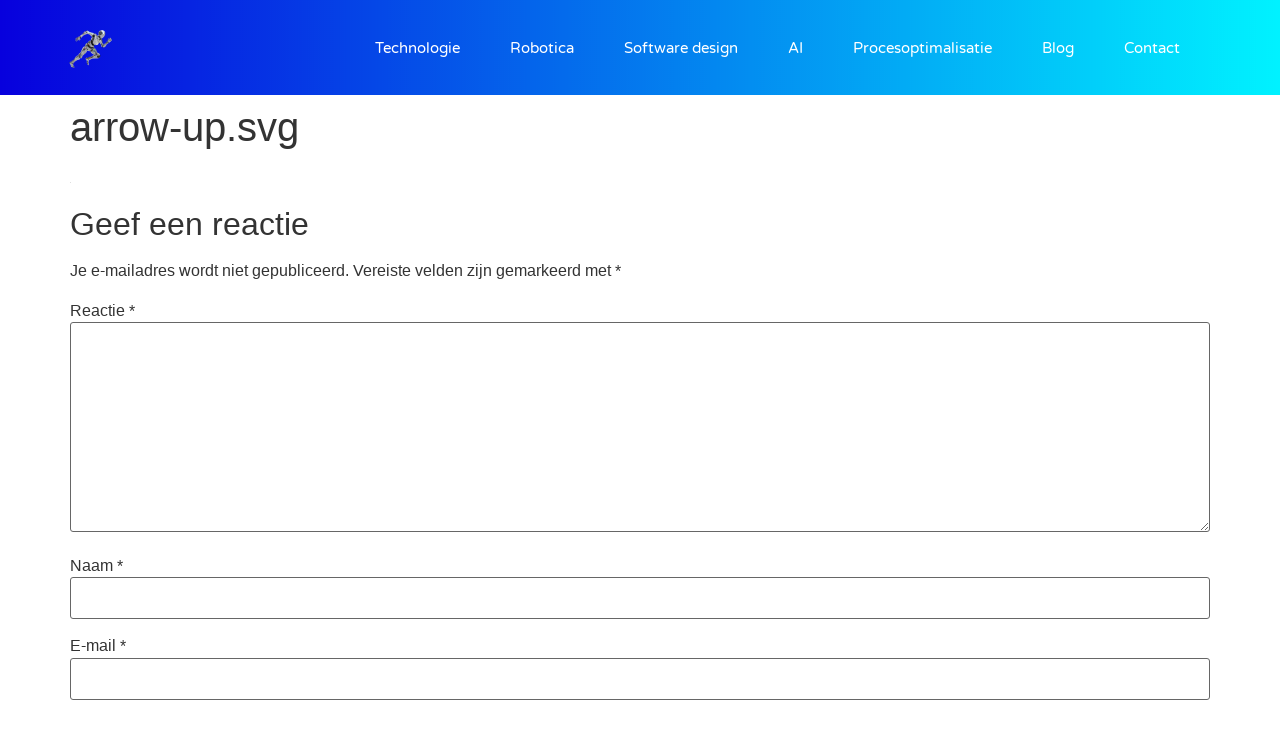

--- FILE ---
content_type: text/html; charset=UTF-8
request_url: https://www.dynaweb3.nl/arrow-up-svg/
body_size: 12254
content:
<!doctype html>
<html lang="nl-NL">
<head>
	<meta charset="UTF-8">
	<meta name="viewport" content="width=device-width, initial-scale=1">
	<link rel="profile" href="https://gmpg.org/xfn/11">
	<title>arrow-up.svg &#8211; Dyna Web 3</title>
<meta name='robots' content='max-image-preview:large' />
<link rel='dns-prefetch' href='//stats.wp.com' />
<link rel="alternate" type="application/rss+xml" title="Dyna Web 3 &raquo; feed" href="https://www.dynaweb3.nl/feed/" />
<link rel="alternate" type="application/rss+xml" title="Dyna Web 3 &raquo; reacties feed" href="https://www.dynaweb3.nl/comments/feed/" />
<link rel="alternate" type="application/rss+xml" title="Dyna Web 3 &raquo; arrow-up.svg reacties feed" href="https://www.dynaweb3.nl/feed/?attachment_id=222" />
<link rel="alternate" title="oEmbed (JSON)" type="application/json+oembed" href="https://www.dynaweb3.nl/wp-json/oembed/1.0/embed?url=https%3A%2F%2Fwww.dynaweb3.nl%2Farrow-up-svg%2F" />
<link rel="alternate" title="oEmbed (XML)" type="text/xml+oembed" href="https://www.dynaweb3.nl/wp-json/oembed/1.0/embed?url=https%3A%2F%2Fwww.dynaweb3.nl%2Farrow-up-svg%2F&#038;format=xml" />
<!-- www.dynaweb3.nl is managing ads with Advanced Ads 2.0.16 – https://wpadvancedads.com/ --><script id="dynaw-ready">
			window.advanced_ads_ready=function(e,a){a=a||"complete";var d=function(e){return"interactive"===a?"loading"!==e:"complete"===e};d(document.readyState)?e():document.addEventListener("readystatechange",(function(a){d(a.target.readyState)&&e()}),{once:"interactive"===a})},window.advanced_ads_ready_queue=window.advanced_ads_ready_queue||[];		</script>
		<style id='wp-img-auto-sizes-contain-inline-css'>
img:is([sizes=auto i],[sizes^="auto," i]){contain-intrinsic-size:3000px 1500px}
/*# sourceURL=wp-img-auto-sizes-contain-inline-css */
</style>

<style id='wp-emoji-styles-inline-css'>

	img.wp-smiley, img.emoji {
		display: inline !important;
		border: none !important;
		box-shadow: none !important;
		height: 1em !important;
		width: 1em !important;
		margin: 0 0.07em !important;
		vertical-align: -0.1em !important;
		background: none !important;
		padding: 0 !important;
	}
/*# sourceURL=wp-emoji-styles-inline-css */
</style>
<link rel='stylesheet' id='wp-block-library-css' href='https://www.dynaweb3.nl/wp-includes/css/dist/block-library/style.min.css?ver=6.9' media='all' />
<link rel='stylesheet' id='mediaelement-css' href='https://www.dynaweb3.nl/wp-includes/js/mediaelement/mediaelementplayer-legacy.min.css?ver=4.2.17' media='all' />
<link rel='stylesheet' id='wp-mediaelement-css' href='https://www.dynaweb3.nl/wp-includes/js/mediaelement/wp-mediaelement.min.css?ver=6.9' media='all' />
<style id='jetpack-sharing-buttons-style-inline-css'>
.jetpack-sharing-buttons__services-list{display:flex;flex-direction:row;flex-wrap:wrap;gap:0;list-style-type:none;margin:5px;padding:0}.jetpack-sharing-buttons__services-list.has-small-icon-size{font-size:12px}.jetpack-sharing-buttons__services-list.has-normal-icon-size{font-size:16px}.jetpack-sharing-buttons__services-list.has-large-icon-size{font-size:24px}.jetpack-sharing-buttons__services-list.has-huge-icon-size{font-size:36px}@media print{.jetpack-sharing-buttons__services-list{display:none!important}}.editor-styles-wrapper .wp-block-jetpack-sharing-buttons{gap:0;padding-inline-start:0}ul.jetpack-sharing-buttons__services-list.has-background{padding:1.25em 2.375em}
/*# sourceURL=https://www.dynaweb3.nl/wp-content/plugins/jetpack/_inc/blocks/sharing-buttons/view.css */
</style>
<style id='global-styles-inline-css'>
:root{--wp--preset--aspect-ratio--square: 1;--wp--preset--aspect-ratio--4-3: 4/3;--wp--preset--aspect-ratio--3-4: 3/4;--wp--preset--aspect-ratio--3-2: 3/2;--wp--preset--aspect-ratio--2-3: 2/3;--wp--preset--aspect-ratio--16-9: 16/9;--wp--preset--aspect-ratio--9-16: 9/16;--wp--preset--color--black: #000000;--wp--preset--color--cyan-bluish-gray: #abb8c3;--wp--preset--color--white: #ffffff;--wp--preset--color--pale-pink: #f78da7;--wp--preset--color--vivid-red: #cf2e2e;--wp--preset--color--luminous-vivid-orange: #ff6900;--wp--preset--color--luminous-vivid-amber: #fcb900;--wp--preset--color--light-green-cyan: #7bdcb5;--wp--preset--color--vivid-green-cyan: #00d084;--wp--preset--color--pale-cyan-blue: #8ed1fc;--wp--preset--color--vivid-cyan-blue: #0693e3;--wp--preset--color--vivid-purple: #9b51e0;--wp--preset--gradient--vivid-cyan-blue-to-vivid-purple: linear-gradient(135deg,rgb(6,147,227) 0%,rgb(155,81,224) 100%);--wp--preset--gradient--light-green-cyan-to-vivid-green-cyan: linear-gradient(135deg,rgb(122,220,180) 0%,rgb(0,208,130) 100%);--wp--preset--gradient--luminous-vivid-amber-to-luminous-vivid-orange: linear-gradient(135deg,rgb(252,185,0) 0%,rgb(255,105,0) 100%);--wp--preset--gradient--luminous-vivid-orange-to-vivid-red: linear-gradient(135deg,rgb(255,105,0) 0%,rgb(207,46,46) 100%);--wp--preset--gradient--very-light-gray-to-cyan-bluish-gray: linear-gradient(135deg,rgb(238,238,238) 0%,rgb(169,184,195) 100%);--wp--preset--gradient--cool-to-warm-spectrum: linear-gradient(135deg,rgb(74,234,220) 0%,rgb(151,120,209) 20%,rgb(207,42,186) 40%,rgb(238,44,130) 60%,rgb(251,105,98) 80%,rgb(254,248,76) 100%);--wp--preset--gradient--blush-light-purple: linear-gradient(135deg,rgb(255,206,236) 0%,rgb(152,150,240) 100%);--wp--preset--gradient--blush-bordeaux: linear-gradient(135deg,rgb(254,205,165) 0%,rgb(254,45,45) 50%,rgb(107,0,62) 100%);--wp--preset--gradient--luminous-dusk: linear-gradient(135deg,rgb(255,203,112) 0%,rgb(199,81,192) 50%,rgb(65,88,208) 100%);--wp--preset--gradient--pale-ocean: linear-gradient(135deg,rgb(255,245,203) 0%,rgb(182,227,212) 50%,rgb(51,167,181) 100%);--wp--preset--gradient--electric-grass: linear-gradient(135deg,rgb(202,248,128) 0%,rgb(113,206,126) 100%);--wp--preset--gradient--midnight: linear-gradient(135deg,rgb(2,3,129) 0%,rgb(40,116,252) 100%);--wp--preset--font-size--small: 13px;--wp--preset--font-size--medium: 20px;--wp--preset--font-size--large: 36px;--wp--preset--font-size--x-large: 42px;--wp--preset--spacing--20: 0.44rem;--wp--preset--spacing--30: 0.67rem;--wp--preset--spacing--40: 1rem;--wp--preset--spacing--50: 1.5rem;--wp--preset--spacing--60: 2.25rem;--wp--preset--spacing--70: 3.38rem;--wp--preset--spacing--80: 5.06rem;--wp--preset--shadow--natural: 6px 6px 9px rgba(0, 0, 0, 0.2);--wp--preset--shadow--deep: 12px 12px 50px rgba(0, 0, 0, 0.4);--wp--preset--shadow--sharp: 6px 6px 0px rgba(0, 0, 0, 0.2);--wp--preset--shadow--outlined: 6px 6px 0px -3px rgb(255, 255, 255), 6px 6px rgb(0, 0, 0);--wp--preset--shadow--crisp: 6px 6px 0px rgb(0, 0, 0);}:root { --wp--style--global--content-size: 800px;--wp--style--global--wide-size: 1200px; }:where(body) { margin: 0; }.wp-site-blocks > .alignleft { float: left; margin-right: 2em; }.wp-site-blocks > .alignright { float: right; margin-left: 2em; }.wp-site-blocks > .aligncenter { justify-content: center; margin-left: auto; margin-right: auto; }:where(.wp-site-blocks) > * { margin-block-start: 24px; margin-block-end: 0; }:where(.wp-site-blocks) > :first-child { margin-block-start: 0; }:where(.wp-site-blocks) > :last-child { margin-block-end: 0; }:root { --wp--style--block-gap: 24px; }:root :where(.is-layout-flow) > :first-child{margin-block-start: 0;}:root :where(.is-layout-flow) > :last-child{margin-block-end: 0;}:root :where(.is-layout-flow) > *{margin-block-start: 24px;margin-block-end: 0;}:root :where(.is-layout-constrained) > :first-child{margin-block-start: 0;}:root :where(.is-layout-constrained) > :last-child{margin-block-end: 0;}:root :where(.is-layout-constrained) > *{margin-block-start: 24px;margin-block-end: 0;}:root :where(.is-layout-flex){gap: 24px;}:root :where(.is-layout-grid){gap: 24px;}.is-layout-flow > .alignleft{float: left;margin-inline-start: 0;margin-inline-end: 2em;}.is-layout-flow > .alignright{float: right;margin-inline-start: 2em;margin-inline-end: 0;}.is-layout-flow > .aligncenter{margin-left: auto !important;margin-right: auto !important;}.is-layout-constrained > .alignleft{float: left;margin-inline-start: 0;margin-inline-end: 2em;}.is-layout-constrained > .alignright{float: right;margin-inline-start: 2em;margin-inline-end: 0;}.is-layout-constrained > .aligncenter{margin-left: auto !important;margin-right: auto !important;}.is-layout-constrained > :where(:not(.alignleft):not(.alignright):not(.alignfull)){max-width: var(--wp--style--global--content-size);margin-left: auto !important;margin-right: auto !important;}.is-layout-constrained > .alignwide{max-width: var(--wp--style--global--wide-size);}body .is-layout-flex{display: flex;}.is-layout-flex{flex-wrap: wrap;align-items: center;}.is-layout-flex > :is(*, div){margin: 0;}body .is-layout-grid{display: grid;}.is-layout-grid > :is(*, div){margin: 0;}body{padding-top: 0px;padding-right: 0px;padding-bottom: 0px;padding-left: 0px;}a:where(:not(.wp-element-button)){text-decoration: underline;}:root :where(.wp-element-button, .wp-block-button__link){background-color: #32373c;border-width: 0;color: #fff;font-family: inherit;font-size: inherit;font-style: inherit;font-weight: inherit;letter-spacing: inherit;line-height: inherit;padding-top: calc(0.667em + 2px);padding-right: calc(1.333em + 2px);padding-bottom: calc(0.667em + 2px);padding-left: calc(1.333em + 2px);text-decoration: none;text-transform: inherit;}.has-black-color{color: var(--wp--preset--color--black) !important;}.has-cyan-bluish-gray-color{color: var(--wp--preset--color--cyan-bluish-gray) !important;}.has-white-color{color: var(--wp--preset--color--white) !important;}.has-pale-pink-color{color: var(--wp--preset--color--pale-pink) !important;}.has-vivid-red-color{color: var(--wp--preset--color--vivid-red) !important;}.has-luminous-vivid-orange-color{color: var(--wp--preset--color--luminous-vivid-orange) !important;}.has-luminous-vivid-amber-color{color: var(--wp--preset--color--luminous-vivid-amber) !important;}.has-light-green-cyan-color{color: var(--wp--preset--color--light-green-cyan) !important;}.has-vivid-green-cyan-color{color: var(--wp--preset--color--vivid-green-cyan) !important;}.has-pale-cyan-blue-color{color: var(--wp--preset--color--pale-cyan-blue) !important;}.has-vivid-cyan-blue-color{color: var(--wp--preset--color--vivid-cyan-blue) !important;}.has-vivid-purple-color{color: var(--wp--preset--color--vivid-purple) !important;}.has-black-background-color{background-color: var(--wp--preset--color--black) !important;}.has-cyan-bluish-gray-background-color{background-color: var(--wp--preset--color--cyan-bluish-gray) !important;}.has-white-background-color{background-color: var(--wp--preset--color--white) !important;}.has-pale-pink-background-color{background-color: var(--wp--preset--color--pale-pink) !important;}.has-vivid-red-background-color{background-color: var(--wp--preset--color--vivid-red) !important;}.has-luminous-vivid-orange-background-color{background-color: var(--wp--preset--color--luminous-vivid-orange) !important;}.has-luminous-vivid-amber-background-color{background-color: var(--wp--preset--color--luminous-vivid-amber) !important;}.has-light-green-cyan-background-color{background-color: var(--wp--preset--color--light-green-cyan) !important;}.has-vivid-green-cyan-background-color{background-color: var(--wp--preset--color--vivid-green-cyan) !important;}.has-pale-cyan-blue-background-color{background-color: var(--wp--preset--color--pale-cyan-blue) !important;}.has-vivid-cyan-blue-background-color{background-color: var(--wp--preset--color--vivid-cyan-blue) !important;}.has-vivid-purple-background-color{background-color: var(--wp--preset--color--vivid-purple) !important;}.has-black-border-color{border-color: var(--wp--preset--color--black) !important;}.has-cyan-bluish-gray-border-color{border-color: var(--wp--preset--color--cyan-bluish-gray) !important;}.has-white-border-color{border-color: var(--wp--preset--color--white) !important;}.has-pale-pink-border-color{border-color: var(--wp--preset--color--pale-pink) !important;}.has-vivid-red-border-color{border-color: var(--wp--preset--color--vivid-red) !important;}.has-luminous-vivid-orange-border-color{border-color: var(--wp--preset--color--luminous-vivid-orange) !important;}.has-luminous-vivid-amber-border-color{border-color: var(--wp--preset--color--luminous-vivid-amber) !important;}.has-light-green-cyan-border-color{border-color: var(--wp--preset--color--light-green-cyan) !important;}.has-vivid-green-cyan-border-color{border-color: var(--wp--preset--color--vivid-green-cyan) !important;}.has-pale-cyan-blue-border-color{border-color: var(--wp--preset--color--pale-cyan-blue) !important;}.has-vivid-cyan-blue-border-color{border-color: var(--wp--preset--color--vivid-cyan-blue) !important;}.has-vivid-purple-border-color{border-color: var(--wp--preset--color--vivid-purple) !important;}.has-vivid-cyan-blue-to-vivid-purple-gradient-background{background: var(--wp--preset--gradient--vivid-cyan-blue-to-vivid-purple) !important;}.has-light-green-cyan-to-vivid-green-cyan-gradient-background{background: var(--wp--preset--gradient--light-green-cyan-to-vivid-green-cyan) !important;}.has-luminous-vivid-amber-to-luminous-vivid-orange-gradient-background{background: var(--wp--preset--gradient--luminous-vivid-amber-to-luminous-vivid-orange) !important;}.has-luminous-vivid-orange-to-vivid-red-gradient-background{background: var(--wp--preset--gradient--luminous-vivid-orange-to-vivid-red) !important;}.has-very-light-gray-to-cyan-bluish-gray-gradient-background{background: var(--wp--preset--gradient--very-light-gray-to-cyan-bluish-gray) !important;}.has-cool-to-warm-spectrum-gradient-background{background: var(--wp--preset--gradient--cool-to-warm-spectrum) !important;}.has-blush-light-purple-gradient-background{background: var(--wp--preset--gradient--blush-light-purple) !important;}.has-blush-bordeaux-gradient-background{background: var(--wp--preset--gradient--blush-bordeaux) !important;}.has-luminous-dusk-gradient-background{background: var(--wp--preset--gradient--luminous-dusk) !important;}.has-pale-ocean-gradient-background{background: var(--wp--preset--gradient--pale-ocean) !important;}.has-electric-grass-gradient-background{background: var(--wp--preset--gradient--electric-grass) !important;}.has-midnight-gradient-background{background: var(--wp--preset--gradient--midnight) !important;}.has-small-font-size{font-size: var(--wp--preset--font-size--small) !important;}.has-medium-font-size{font-size: var(--wp--preset--font-size--medium) !important;}.has-large-font-size{font-size: var(--wp--preset--font-size--large) !important;}.has-x-large-font-size{font-size: var(--wp--preset--font-size--x-large) !important;}
:root :where(.wp-block-pullquote){font-size: 1.5em;line-height: 1.6;}
/*# sourceURL=global-styles-inline-css */
</style>
<link rel='stylesheet' id='hello-elementor-css' href='https://www.dynaweb3.nl/wp-content/themes/hello-elementor/assets/css/reset.css?ver=3.4.5' media='all' />
<link rel='stylesheet' id='hello-elementor-theme-style-css' href='https://www.dynaweb3.nl/wp-content/themes/hello-elementor/assets/css/theme.css?ver=3.4.5' media='all' />
<link rel='stylesheet' id='hello-elementor-header-footer-css' href='https://www.dynaweb3.nl/wp-content/themes/hello-elementor/assets/css/header-footer.css?ver=3.4.5' media='all' />
<link rel='stylesheet' id='elementor-frontend-css' href='https://www.dynaweb3.nl/wp-content/plugins/elementor/assets/css/frontend.min.css?ver=3.34.1' media='all' />
<link rel='stylesheet' id='widget-image-css' href='https://www.dynaweb3.nl/wp-content/plugins/elementor/assets/css/widget-image.min.css?ver=3.34.1' media='all' />
<link rel='stylesheet' id='widget-nav-menu-css' href='https://www.dynaweb3.nl/wp-content/plugins/elementor-pro/assets/css/widget-nav-menu.min.css?ver=3.34.0' media='all' />
<link rel='stylesheet' id='widget-sitemap-css' href='https://www.dynaweb3.nl/wp-content/plugins/elementor-pro/assets/css/widget-sitemap.min.css?ver=3.34.0' media='all' />
<link rel='stylesheet' id='swiper-css' href='https://www.dynaweb3.nl/wp-content/plugins/elementor/assets/lib/swiper/v8/css/swiper.min.css?ver=8.4.5' media='all' />
<link rel='stylesheet' id='e-swiper-css' href='https://www.dynaweb3.nl/wp-content/plugins/elementor/assets/css/conditionals/e-swiper.min.css?ver=3.34.1' media='all' />
<link rel='stylesheet' id='elementor-icons-css' href='https://www.dynaweb3.nl/wp-content/plugins/elementor/assets/lib/eicons/css/elementor-icons.min.css?ver=5.45.0' media='all' />
<link rel='stylesheet' id='elementor-post-13-css' href='https://www.dynaweb3.nl/wp-content/uploads/elementor/css/post-13.css?ver=1768298062' media='all' />
<link rel='stylesheet' id='elementor-post-215-css' href='https://www.dynaweb3.nl/wp-content/uploads/elementor/css/post-215.css?ver=1768298065' media='all' />
<link rel='stylesheet' id='elementor-post-221-css' href='https://www.dynaweb3.nl/wp-content/uploads/elementor/css/post-221.css?ver=1768298066' media='all' />
<link rel='stylesheet' id='elementor-gf-local-varelaround-css' href='https://www.dynaweb3.nl/wp-content/uploads/elementor/google-fonts/css/varelaround.css?ver=1742248199' media='all' />
<link rel='stylesheet' id='elementor-gf-local-montserrat-css' href='https://www.dynaweb3.nl/wp-content/uploads/elementor/google-fonts/css/montserrat.css?ver=1742248206' media='all' />
<link rel='stylesheet' id='elementor-icons-shared-0-css' href='https://www.dynaweb3.nl/wp-content/plugins/elementor/assets/lib/font-awesome/css/fontawesome.min.css?ver=5.15.3' media='all' />
<link rel='stylesheet' id='elementor-icons-fa-solid-css' href='https://www.dynaweb3.nl/wp-content/plugins/elementor/assets/lib/font-awesome/css/solid.min.css?ver=5.15.3' media='all' />
<script src="https://www.dynaweb3.nl/wp-includes/js/jquery/jquery.min.js?ver=3.7.1" id="jquery-core-js"></script>
<script src="https://www.dynaweb3.nl/wp-includes/js/jquery/jquery-migrate.min.js?ver=3.4.1" id="jquery-migrate-js"></script>
<link rel="https://api.w.org/" href="https://www.dynaweb3.nl/wp-json/" /><link rel="alternate" title="JSON" type="application/json" href="https://www.dynaweb3.nl/wp-json/wp/v2/media/222" /><link rel="EditURI" type="application/rsd+xml" title="RSD" href="https://www.dynaweb3.nl/xmlrpc.php?rsd" />
<meta name="generator" content="WordPress 6.9" />
<link rel="canonical" href="https://www.dynaweb3.nl/arrow-up-svg/" />
<link rel='shortlink' href='https://www.dynaweb3.nl/?p=222' />
	<style>img#wpstats{display:none}</style>
		<meta name="generator" content="Elementor 3.34.1; features: additional_custom_breakpoints; settings: css_print_method-external, google_font-enabled, font_display-auto">
			<style>
				.e-con.e-parent:nth-of-type(n+4):not(.e-lazyloaded):not(.e-no-lazyload),
				.e-con.e-parent:nth-of-type(n+4):not(.e-lazyloaded):not(.e-no-lazyload) * {
					background-image: none !important;
				}
				@media screen and (max-height: 1024px) {
					.e-con.e-parent:nth-of-type(n+3):not(.e-lazyloaded):not(.e-no-lazyload),
					.e-con.e-parent:nth-of-type(n+3):not(.e-lazyloaded):not(.e-no-lazyload) * {
						background-image: none !important;
					}
				}
				@media screen and (max-height: 640px) {
					.e-con.e-parent:nth-of-type(n+2):not(.e-lazyloaded):not(.e-no-lazyload),
					.e-con.e-parent:nth-of-type(n+2):not(.e-lazyloaded):not(.e-no-lazyload) * {
						background-image: none !important;
					}
				}
			</style>
			<noscript><style>.lazyload[data-src]{display:none !important;}</style></noscript><style>.lazyload{background-image:none !important;}.lazyload:before{background-image:none !important;}</style><link rel="icon" href="https://www.dynaweb3.nl/wp-content/uploads/2021/04/cropped-robot-2697683_1280-32x32.png" sizes="32x32" />
<link rel="icon" href="https://www.dynaweb3.nl/wp-content/uploads/2021/04/cropped-robot-2697683_1280-192x192.png" sizes="192x192" />
<link rel="apple-touch-icon" href="https://www.dynaweb3.nl/wp-content/uploads/2021/04/cropped-robot-2697683_1280-180x180.png" />
<meta name="msapplication-TileImage" content="https://www.dynaweb3.nl/wp-content/uploads/2021/04/cropped-robot-2697683_1280-270x270.png" />
</head>
<body data-rsssl=1 class="attachment wp-singular attachment-template-default single single-attachment postid-222 attachmentid-222 attachment-svg+xml wp-custom-logo wp-embed-responsive wp-theme-hello-elementor hello-elementor-default elementor-default elementor-kit-13 aa-prefix-dynaw-">


<a class="skip-link screen-reader-text" href="#content">Ga naar de inhoud</a>

		<header data-elementor-type="header" data-elementor-id="215" class="elementor elementor-215 elementor-location-header" data-elementor-post-type="elementor_library">
					<section class="elementor-section elementor-top-section elementor-element elementor-element-66b9c691 elementor-section-boxed elementor-section-height-default elementor-section-height-default" data-id="66b9c691" data-element_type="section" data-settings="{&quot;background_background&quot;:&quot;gradient&quot;}">
						<div class="elementor-container elementor-column-gap-default">
					<div class="elementor-column elementor-col-50 elementor-top-column elementor-element elementor-element-61a0a2" data-id="61a0a2" data-element_type="column">
			<div class="elementor-widget-wrap elementor-element-populated">
						<div class="elementor-element elementor-element-9d04835 elementor-widget elementor-widget-theme-site-logo elementor-widget-image" data-id="9d04835" data-element_type="widget" data-widget_type="theme-site-logo.default">
				<div class="elementor-widget-container">
											<a href="https://www.dynaweb3.nl">
			<img src="[data-uri]" title="Dyna Web 3" alt="Dyna Web 3" loading="lazy" data-src="https://www.dynaweb3.nl/wp-content/uploads/elementor/thumbs/robot-2697683_1280-pzbdxajxheszi4epqwvmlu5d9nxshr3k9150oqe2v4.png" decoding="async" class="lazyload" data-eio-rwidth="120" data-eio-rheight="75" /><noscript><img src="https://www.dynaweb3.nl/wp-content/uploads/elementor/thumbs/robot-2697683_1280-pzbdxajxheszi4epqwvmlu5d9nxshr3k9150oqe2v4.png" title="Dyna Web 3" alt="Dyna Web 3" loading="lazy" data-eio="l" /></noscript>				</a>
											</div>
				</div>
					</div>
		</div>
				<div class="elementor-column elementor-col-50 elementor-top-column elementor-element elementor-element-15e1903f" data-id="15e1903f" data-element_type="column">
			<div class="elementor-widget-wrap elementor-element-populated">
						<div class="elementor-element elementor-element-25aa1e3d elementor-nav-menu__align-end elementor-nav-menu--stretch elementor-nav-menu__text-align-center elementor-nav-menu--dropdown-tablet elementor-nav-menu--toggle elementor-nav-menu--burger elementor-widget elementor-widget-nav-menu" data-id="25aa1e3d" data-element_type="widget" data-settings="{&quot;full_width&quot;:&quot;stretch&quot;,&quot;submenu_icon&quot;:{&quot;value&quot;:&quot;&lt;i class=\&quot;fas fa-chevron-down\&quot; aria-hidden=\&quot;true\&quot;&gt;&lt;\/i&gt;&quot;,&quot;library&quot;:&quot;fa-solid&quot;},&quot;layout&quot;:&quot;horizontal&quot;,&quot;toggle&quot;:&quot;burger&quot;}" data-widget_type="nav-menu.default">
				<div class="elementor-widget-container">
								<nav aria-label="Menu" class="elementor-nav-menu--main elementor-nav-menu__container elementor-nav-menu--layout-horizontal e--pointer-underline e--animation-drop-out">
				<ul id="menu-1-25aa1e3d" class="elementor-nav-menu"><li class="menu-item menu-item-type-post_type menu-item-object-page menu-item-home menu-item-214"><a href="https://www.dynaweb3.nl/" class="elementor-item">Technologie</a></li>
<li class="menu-item menu-item-type-post_type menu-item-object-page menu-item-212"><a href="https://www.dynaweb3.nl/robotica/" class="elementor-item">Robotica</a></li>
<li class="menu-item menu-item-type-post_type menu-item-object-page menu-item-213"><a href="https://www.dynaweb3.nl/software-design/" class="elementor-item">Software design</a></li>
<li class="menu-item menu-item-type-post_type menu-item-object-page menu-item-208"><a href="https://www.dynaweb3.nl/ai/" class="elementor-item">AI</a></li>
<li class="menu-item menu-item-type-post_type menu-item-object-page menu-item-211"><a href="https://www.dynaweb3.nl/procesoptimalisatie/" class="elementor-item">Procesoptimalisatie</a></li>
<li class="menu-item menu-item-type-post_type menu-item-object-page current_page_parent menu-item-209"><a href="https://www.dynaweb3.nl/blog/" class="elementor-item">Blog</a></li>
<li class="menu-item menu-item-type-post_type menu-item-object-page menu-item-210"><a href="https://www.dynaweb3.nl/contact/" class="elementor-item">Contact</a></li>
</ul>			</nav>
					<div class="elementor-menu-toggle" role="button" tabindex="0" aria-label="Menu toggle" aria-expanded="false">
			<i aria-hidden="true" role="presentation" class="elementor-menu-toggle__icon--open eicon-menu-bar"></i><i aria-hidden="true" role="presentation" class="elementor-menu-toggle__icon--close eicon-close"></i>		</div>
					<nav class="elementor-nav-menu--dropdown elementor-nav-menu__container" aria-hidden="true">
				<ul id="menu-2-25aa1e3d" class="elementor-nav-menu"><li class="menu-item menu-item-type-post_type menu-item-object-page menu-item-home menu-item-214"><a href="https://www.dynaweb3.nl/" class="elementor-item" tabindex="-1">Technologie</a></li>
<li class="menu-item menu-item-type-post_type menu-item-object-page menu-item-212"><a href="https://www.dynaweb3.nl/robotica/" class="elementor-item" tabindex="-1">Robotica</a></li>
<li class="menu-item menu-item-type-post_type menu-item-object-page menu-item-213"><a href="https://www.dynaweb3.nl/software-design/" class="elementor-item" tabindex="-1">Software design</a></li>
<li class="menu-item menu-item-type-post_type menu-item-object-page menu-item-208"><a href="https://www.dynaweb3.nl/ai/" class="elementor-item" tabindex="-1">AI</a></li>
<li class="menu-item menu-item-type-post_type menu-item-object-page menu-item-211"><a href="https://www.dynaweb3.nl/procesoptimalisatie/" class="elementor-item" tabindex="-1">Procesoptimalisatie</a></li>
<li class="menu-item menu-item-type-post_type menu-item-object-page current_page_parent menu-item-209"><a href="https://www.dynaweb3.nl/blog/" class="elementor-item" tabindex="-1">Blog</a></li>
<li class="menu-item menu-item-type-post_type menu-item-object-page menu-item-210"><a href="https://www.dynaweb3.nl/contact/" class="elementor-item" tabindex="-1">Contact</a></li>
</ul>			</nav>
						</div>
				</div>
					</div>
		</div>
					</div>
		</section>
				</header>
		
<main id="content" class="site-main post-222 attachment type-attachment status-inherit hentry">

			<div class="page-header">
			<h1 class="entry-title">arrow-up.svg</h1>		</div>
	
	<div class="page-content">
		<p class="attachment"><a href='https://www.dynaweb3.nl/wp-content/uploads/2021/02/arrow-up.svg'><img decoding="async" width="1" height="1" src="[data-uri]" class="attachment-medium size-medium lazyload" alt="" data-src="https://www.dynaweb3.nl/wp-content/uploads/2021/02/arrow-up.svg" data-eio-rwidth="1" data-eio-rheight="1" /><noscript><img decoding="async" width="1" height="1" src="https://www.dynaweb3.nl/wp-content/uploads/2021/02/arrow-up.svg" class="attachment-medium size-medium" alt="" data-eio="l" /></noscript></a></p>

		
			</div>

	<section id="comments" class="comments-area">

	
		<div id="respond" class="comment-respond">
		<h2 id="reply-title" class="comment-reply-title">Geef een reactie <small><a rel="nofollow" id="cancel-comment-reply-link" href="/arrow-up-svg/#respond" style="display:none;">Reactie annuleren</a></small></h2><form action="https://www.dynaweb3.nl/wp-comments-post.php" method="post" id="commentform" class="comment-form"><p class="comment-notes"><span id="email-notes">Je e-mailadres wordt niet gepubliceerd.</span> <span class="required-field-message">Vereiste velden zijn gemarkeerd met <span class="required">*</span></span></p><p class="comment-form-comment"><label for="comment">Reactie <span class="required">*</span></label> <textarea autocomplete="new-password"  id="b1a3177dd8"  name="b1a3177dd8"   cols="45" rows="8" maxlength="65525" required></textarea><textarea id="comment" aria-label="hp-comment" aria-hidden="true" name="comment" autocomplete="new-password" style="padding:0 !important;clip:rect(1px, 1px, 1px, 1px) !important;position:absolute !important;white-space:nowrap !important;height:1px !important;width:1px !important;overflow:hidden !important;" tabindex="-1"></textarea><script data-noptimize>document.getElementById("comment").setAttribute( "id", "a5438f4859f6e9d0c3940f0bb44bdfb3" );document.getElementById("b1a3177dd8").setAttribute( "id", "comment" );</script></p><p class="comment-form-author"><label for="author">Naam <span class="required">*</span></label> <input id="author" name="author" type="text" value="" size="30" maxlength="245" autocomplete="name" required /></p>
<p class="comment-form-email"><label for="email">E-mail <span class="required">*</span></label> <input id="email" name="email" type="email" value="" size="30" maxlength="100" aria-describedby="email-notes" autocomplete="email" required /></p>
<p class="comment-form-url"><label for="url">Site</label> <input id="url" name="url" type="url" value="" size="30" maxlength="200" autocomplete="url" /></p>
<p class="comment-form-cookies-consent"><input id="wp-comment-cookies-consent" name="wp-comment-cookies-consent" type="checkbox" value="yes" /> <label for="wp-comment-cookies-consent">Mijn naam, e-mail en site opslaan in deze browser voor de volgende keer wanneer ik een reactie plaats.</label></p>
<p class="form-submit"><input name="submit" type="submit" id="submit" class="submit" value="Reactie plaatsen" /> <input type='hidden' name='comment_post_ID' value='222' id='comment_post_ID' />
<input type='hidden' name='comment_parent' id='comment_parent' value='0' />
</p></form>	</div><!-- #respond -->
	
</section>

</main>

			<footer data-elementor-type="footer" data-elementor-id="221" class="elementor elementor-221 elementor-location-footer" data-elementor-post-type="elementor_library">
					<section class="elementor-section elementor-top-section elementor-element elementor-element-41ae72b2 elementor-section-height-min-height elementor-section-boxed elementor-section-height-default elementor-section-items-middle" data-id="41ae72b2" data-element_type="section" data-settings="{&quot;background_background&quot;:&quot;gradient&quot;}">
							<div class="elementor-background-overlay"></div>
							<div class="elementor-container elementor-column-gap-default">
					<div class="elementor-column elementor-col-25 elementor-top-column elementor-element elementor-element-9898f39" data-id="9898f39" data-element_type="column">
			<div class="elementor-widget-wrap elementor-element-populated">
						<div class="elementor-element elementor-element-cc26d52 elementor-widget elementor-widget-sitemap" data-id="cc26d52" data-element_type="widget" data-widget_type="sitemap.default">
				<div class="elementor-widget-container">
					<div class="elementor-sitemap-wrap"><div class="elementor-sitemap-section"><h2 class="elementor-sitemap-title elementor-sitemap-page-title">Pagina's</h2><ul class="elementor-sitemap-list elementor-sitemap-page-list"><li class="elementor-sitemap-item elementor-sitemap-item-page page_item page-item-285"><a href="https://www.dynaweb3.nl/collegas/">Collegas</a></li><li class="elementor-sitemap-item elementor-sitemap-item-page page_item page-item-197"><a href="https://www.dynaweb3.nl/procesoptimalisatie/">Procesoptimalisatie</a></li><li class="elementor-sitemap-item elementor-sitemap-item-page page_item page-item-193"><a href="https://www.dynaweb3.nl/ai/">AI</a></li><li class="elementor-sitemap-item elementor-sitemap-item-page page_item page-item-175"><a href="https://www.dynaweb3.nl/software-design/">Software design</a></li><li class="elementor-sitemap-item elementor-sitemap-item-page page_item page-item-161"><a href="https://www.dynaweb3.nl/robotica/">Robotica</a></li><li class="elementor-sitemap-item elementor-sitemap-item-page page_item page-item-115"><a href="https://www.dynaweb3.nl/contact/">Contact</a></li><li class="elementor-sitemap-item elementor-sitemap-item-page page_item page-item-113 current_page_parent"><a href="https://www.dynaweb3.nl/blog/">Blog</a></li><li class="elementor-sitemap-item elementor-sitemap-item-page page_item page-item-2"><a href="https://www.dynaweb3.nl/">Technologie</a></li></ul></div></div>				</div>
				</div>
					</div>
		</div>
				<div class="elementor-column elementor-col-25 elementor-top-column elementor-element elementor-element-255c41f" data-id="255c41f" data-element_type="column">
			<div class="elementor-widget-wrap elementor-element-populated">
						<div class="elementor-element elementor-element-ede3ebc elementor-widget elementor-widget-sitemap" data-id="ede3ebc" data-element_type="widget" data-widget_type="sitemap.default">
				<div class="elementor-widget-container">
					<div class="elementor-sitemap-wrap"><div class="elementor-sitemap-section"><h2 class="elementor-sitemap-title elementor-sitemap-category-title">Categorieen</h2><ul class="elementor-sitemap-list elementor-sitemap-category-list">	<li class="elementor-sitemap-item elementor-sitemap-item-category cat-item cat-item-13"><a href="https://www.dynaweb3.nl/category/werk/">Werk</a>
</li>
	<li class="elementor-sitemap-item elementor-sitemap-item-category cat-item cat-item-12"><a href="https://www.dynaweb3.nl/category/vr/">VR</a>
</li>
	<li class="elementor-sitemap-item elementor-sitemap-item-category cat-item cat-item-10"><a href="https://www.dynaweb3.nl/category/smart-home/">Smart home</a>
</li>
	<li class="elementor-sitemap-item elementor-sitemap-item-category cat-item cat-item-9"><a href="https://www.dynaweb3.nl/category/printer/">Printer</a>
</li>
	<li class="elementor-sitemap-item elementor-sitemap-item-category cat-item cat-item-8"><a href="https://www.dynaweb3.nl/category/internet/">Internet</a>
</li>
	<li class="elementor-sitemap-item elementor-sitemap-item-category cat-item cat-item-11"><a href="https://www.dynaweb3.nl/category/high-tech/">High tech</a>
</li>
	<li class="elementor-sitemap-item elementor-sitemap-item-category cat-item cat-item-14"><a href="https://www.dynaweb3.nl/category/app/">App</a>
</li>
	<li class="elementor-sitemap-item elementor-sitemap-item-category cat-item cat-item-15"><a href="https://www.dynaweb3.nl/category/algemeen/">Algemeen</a>
</li>
</ul></div></div>				</div>
				</div>
					</div>
		</div>
				<div class="elementor-column elementor-col-25 elementor-top-column elementor-element elementor-element-a35dac8" data-id="a35dac8" data-element_type="column">
			<div class="elementor-widget-wrap elementor-element-populated">
						<div class="elementor-element elementor-element-acf30ce elementor-widget elementor-widget-sitemap" data-id="acf30ce" data-element_type="widget" data-widget_type="sitemap.default">
				<div class="elementor-widget-container">
					<div class="elementor-sitemap-wrap"><div class="elementor-sitemap-section"><h2 class="elementor-sitemap-title elementor-sitemap-post-title">Archive</h2><ul class="elementor-sitemap-list elementor-sitemap-post-list"><li class="elementor-sitemap-item elementor-sitemap-item-post page_item page-item-580"><a href="https://www.dynaweb3.nl/2025/10/15/hoe-optimaliseer-jij-it-beheer-in-utrecht/">Hoe optimaliseer jij it-beheer in Utrecht?</a></li><li class="elementor-sitemap-item elementor-sitemap-item-post page_item page-item-568"><a href="https://www.dynaweb3.nl/2025/09/16/hoe-vind-je-het-beste-seo-bureau/">Hoe vind je het beste SEO-bureau?</a></li><li class="elementor-sitemap-item elementor-sitemap-item-post page_item page-item-565"><a href="https://www.dynaweb3.nl/2025/09/09/de-rol-van-een-moderne-lng-tanker-in-wereldwijde-transport/">De rol van een moderne LNG tanker in wereldwijde transport</a></li><li class="elementor-sitemap-item elementor-sitemap-item-post page_item page-item-523"><a href="https://www.dynaweb3.nl/2025/01/20/efficientie-verhoogd-de-kracht-van-assetmanagement-en-digital-twins/">Efficiëntie Verhoogd: De Kracht van Assetmanagement en Digital Twins</a></li><li class="elementor-sitemap-item elementor-sitemap-item-post page_item page-item-516"><a href="https://www.dynaweb3.nl/2024/12/16/de-voordelen-van-het-omzetten-van-papieren-documenten-naar-digitale-bestanden/">De voordelen van het omzetten van papieren documenten naar digitale bestanden</a></li><li class="elementor-sitemap-item elementor-sitemap-item-post page_item page-item-493"><a href="https://www.dynaweb3.nl/2024/08/14/de-5-voordelen-van-een-wms-voor-kleine-en-middelgrote-bedrijven/">De 5 voordelen van een WMS voor kleine en middelgrote bedrijven</a></li><li class="elementor-sitemap-item elementor-sitemap-item-post page_item page-item-486"><a href="https://www.dynaweb3.nl/2024/07/19/ontdek-de-kracht-van-een-narrowcasting-scherm-voordelen-en-werking-onthuld/">Ontdek de kracht van een narrowcasting scherm: voordelen en werking onthuld</a></li><li class="elementor-sitemap-item elementor-sitemap-item-post page_item page-item-461"><a href="https://www.dynaweb3.nl/2023/12/15/robotica-in-de-industriele-automatisering-waar-staan-wij-nu/">Robotica in de industriële automatisering: waar staan wij nu?</a></li><li class="elementor-sitemap-item elementor-sitemap-item-post page_item page-item-440"><a href="https://www.dynaweb3.nl/2023/06/29/efficiente-personeelsplanning-met-een-geavanceerde-personeelsplanning-app/">Efficiënte Personeelsplanning met een Geavanceerde Personeelsplanning App</a></li><li class="elementor-sitemap-item elementor-sitemap-item-post page_item page-item-425"><a href="https://www.dynaweb3.nl/2023/02/16/mechatronica-vacature-waar-moet-je-op-letten/">Mechatronica vacature: waar moet je op letten?</a></li><li class="elementor-sitemap-item elementor-sitemap-item-post page_item page-item-422"><a href="https://www.dynaweb3.nl/2023/02/16/holobox-de-virtuele-werkelijkheid-de-hand-schudden/">Holobox – de virtuele werkelijkheid de hand schudden</a></li><li class="elementor-sitemap-item elementor-sitemap-item-post page_item page-item-419"><a href="https://www.dynaweb3.nl/2023/02/16/freelance-opdrachten-vinden-is-een-kwestie-van-investeren-in-contacten/">Freelance opdrachten vinden is een kwestie van investeren in contacten</a></li><li class="elementor-sitemap-item elementor-sitemap-item-post page_item page-item-416"><a href="https://www.dynaweb3.nl/2023/02/16/bedrijven-zonnepanelen-wat-zijn-de-voordelen-van-zonnepanelen/">Bedrijven zonnepanelen: wat zijn de voordelen van zonnepanelen</a></li><li class="elementor-sitemap-item elementor-sitemap-item-post page_item page-item-397"><a href="https://www.dynaweb3.nl/2022/10/12/waarom-je-zou-moeten-investeren-in-vr-trainingen/">Waarom je zou moeten investeren in VR trainingen</a></li><li class="elementor-sitemap-item elementor-sitemap-item-post page_item page-item-393"><a href="https://www.dynaweb3.nl/2022/09/19/in-3-stappen-een-beeld-met-3d-product-configurator/">In 3 stappen een beeld met 3D product configurator</a></li><li class="elementor-sitemap-item elementor-sitemap-item-post page_item page-item-389"><a href="https://www.dynaweb3.nl/2022/09/18/schaf-een-schoonmaakrobot-aan-en-maak-meteen-tijd-voor-andere-belangrijke-zaken/">Schaf een schoonmaakrobot aan en maak meteen tijd voor andere belangrijke zaken!</a></li><li class="elementor-sitemap-item elementor-sitemap-item-post page_item page-item-366"><a href="https://www.dynaweb3.nl/2022/05/12/de-mogelijkheden-die-een-3d-printer-biedt/">De mogelijkheden die een 3D printer biedt</a></li><li class="elementor-sitemap-item elementor-sitemap-item-post page_item page-item-317"><a href="https://www.dynaweb3.nl/2021/07/13/zou-ik-een-vpn-moeten-aanschaffen/">Zou ik een VPN moeten aanschaffen</a></li></ul></div></div>				</div>
				</div>
					</div>
		</div>
				<div class="elementor-column elementor-col-25 elementor-top-column elementor-element elementor-element-a2a04a2" data-id="a2a04a2" data-element_type="column">
			<div class="elementor-widget-wrap elementor-element-populated">
						<div class="elementor-element elementor-element-dd2b650 elementor-widget elementor-widget-wp-widget-recent-posts" data-id="dd2b650" data-element_type="widget" data-widget_type="wp-widget-recent-posts.default">
				<div class="elementor-widget-container">
					
		
		<h5>Recente berichten</h5><nav aria-label="Recente berichten">
		<ul>
											<li>
					<a href="https://www.dynaweb3.nl/2025/10/15/hoe-optimaliseer-jij-it-beheer-in-utrecht/">Hoe optimaliseer jij it-beheer in Utrecht?</a>
									</li>
											<li>
					<a href="https://www.dynaweb3.nl/2025/09/16/hoe-vind-je-het-beste-seo-bureau/">Hoe vind je het beste SEO-bureau?</a>
									</li>
											<li>
					<a href="https://www.dynaweb3.nl/2025/09/09/de-rol-van-een-moderne-lng-tanker-in-wereldwijde-transport/">De rol van een moderne LNG tanker in wereldwijde transport</a>
									</li>
					</ul>

		</nav>				</div>
				</div>
					</div>
		</div>
					</div>
		</section>
				</footer>
		
<script type="speculationrules">
{"prefetch":[{"source":"document","where":{"and":[{"href_matches":"/*"},{"not":{"href_matches":["/wp-*.php","/wp-admin/*","/wp-content/uploads/*","/wp-content/*","/wp-content/plugins/*","/wp-content/themes/hello-elementor/*","/*\\?(.+)"]}},{"not":{"selector_matches":"a[rel~=\"nofollow\"]"}},{"not":{"selector_matches":".no-prefetch, .no-prefetch a"}}]},"eagerness":"conservative"}]}
</script>
			<script>
				const lazyloadRunObserver = () => {
					const lazyloadBackgrounds = document.querySelectorAll( `.e-con.e-parent:not(.e-lazyloaded)` );
					const lazyloadBackgroundObserver = new IntersectionObserver( ( entries ) => {
						entries.forEach( ( entry ) => {
							if ( entry.isIntersecting ) {
								let lazyloadBackground = entry.target;
								if( lazyloadBackground ) {
									lazyloadBackground.classList.add( 'e-lazyloaded' );
								}
								lazyloadBackgroundObserver.unobserve( entry.target );
							}
						});
					}, { rootMargin: '200px 0px 200px 0px' } );
					lazyloadBackgrounds.forEach( ( lazyloadBackground ) => {
						lazyloadBackgroundObserver.observe( lazyloadBackground );
					} );
				};
				const events = [
					'DOMContentLoaded',
					'elementor/lazyload/observe',
				];
				events.forEach( ( event ) => {
					document.addEventListener( event, lazyloadRunObserver );
				} );
			</script>
			<script id="eio-lazy-load-js-before">
var eio_lazy_vars = {"exactdn_domain":"","skip_autoscale":0,"bg_min_dpr":1.1,"threshold":0,"use_dpr":1};
//# sourceURL=eio-lazy-load-js-before
</script>
<script src="https://www.dynaweb3.nl/wp-content/plugins/ewww-image-optimizer/includes/lazysizes.min.js?ver=831" id="eio-lazy-load-js" async data-wp-strategy="async"></script>
<script src="https://www.dynaweb3.nl/wp-content/plugins/elementor/assets/js/webpack.runtime.min.js?ver=3.34.1" id="elementor-webpack-runtime-js"></script>
<script src="https://www.dynaweb3.nl/wp-content/plugins/elementor/assets/js/frontend-modules.min.js?ver=3.34.1" id="elementor-frontend-modules-js"></script>
<script src="https://www.dynaweb3.nl/wp-includes/js/jquery/ui/core.min.js?ver=1.13.3" id="jquery-ui-core-js"></script>
<script id="elementor-frontend-js-before">
var elementorFrontendConfig = {"environmentMode":{"edit":false,"wpPreview":false,"isScriptDebug":false},"i18n":{"shareOnFacebook":"Deel via Facebook","shareOnTwitter":"Deel via Twitter","pinIt":"Pin dit","download":"Downloaden","downloadImage":"Download afbeelding","fullscreen":"Volledig scherm","zoom":"Zoom","share":"Delen","playVideo":"Video afspelen","previous":"Vorige","next":"Volgende","close":"Sluiten","a11yCarouselPrevSlideMessage":"Vorige slide","a11yCarouselNextSlideMessage":"Volgende slide","a11yCarouselFirstSlideMessage":"Ga naar de eerste slide","a11yCarouselLastSlideMessage":"Ga naar de laatste slide","a11yCarouselPaginationBulletMessage":"Ga naar slide"},"is_rtl":false,"breakpoints":{"xs":0,"sm":480,"md":768,"lg":1025,"xl":1440,"xxl":1600},"responsive":{"breakpoints":{"mobile":{"label":"Mobiel portret","value":767,"default_value":767,"direction":"max","is_enabled":true},"mobile_extra":{"label":"Mobiel landschap","value":880,"default_value":880,"direction":"max","is_enabled":false},"tablet":{"label":"Tablet portret","value":1024,"default_value":1024,"direction":"max","is_enabled":true},"tablet_extra":{"label":"Tablet landschap","value":1200,"default_value":1200,"direction":"max","is_enabled":false},"laptop":{"label":"Laptop","value":1366,"default_value":1366,"direction":"max","is_enabled":false},"widescreen":{"label":"Breedbeeld","value":2400,"default_value":2400,"direction":"min","is_enabled":false}},"hasCustomBreakpoints":false},"version":"3.34.1","is_static":false,"experimentalFeatures":{"additional_custom_breakpoints":true,"theme_builder_v2":true,"home_screen":true,"global_classes_should_enforce_capabilities":true,"e_variables":true,"cloud-library":true,"e_opt_in_v4_page":true,"e_interactions":true,"import-export-customization":true,"e_pro_variables":true},"urls":{"assets":"https:\/\/www.dynaweb3.nl\/wp-content\/plugins\/elementor\/assets\/","ajaxurl":"https:\/\/www.dynaweb3.nl\/wp-admin\/admin-ajax.php","uploadUrl":"https:\/\/www.dynaweb3.nl\/wp-content\/uploads"},"nonces":{"floatingButtonsClickTracking":"6a1f49877d"},"swiperClass":"swiper","settings":{"page":[],"editorPreferences":[]},"kit":{"active_breakpoints":["viewport_mobile","viewport_tablet"],"global_image_lightbox":"yes","lightbox_enable_counter":"yes","lightbox_enable_fullscreen":"yes","lightbox_enable_zoom":"yes","lightbox_enable_share":"yes","lightbox_title_src":"title","lightbox_description_src":"description"},"post":{"id":222,"title":"arrow-up.svg%20%E2%80%93%20Dyna%20Web%203","excerpt":"","featuredImage":false}};
//# sourceURL=elementor-frontend-js-before
</script>
<script src="https://www.dynaweb3.nl/wp-content/plugins/elementor/assets/js/frontend.min.js?ver=3.34.1" id="elementor-frontend-js"></script>
<script src="https://www.dynaweb3.nl/wp-content/plugins/elementor-pro/assets/lib/smartmenus/jquery.smartmenus.min.js?ver=1.2.1" id="smartmenus-js"></script>
<script src="https://www.dynaweb3.nl/wp-content/plugins/elementor/assets/lib/swiper/v8/swiper.min.js?ver=8.4.5" id="swiper-js"></script>
<script src="https://www.dynaweb3.nl/wp-content/plugins/advanced-ads/admin/assets/js/advertisement.js?ver=2.0.16" id="advanced-ads-find-adblocker-js"></script>
<script id="jetpack-stats-js-before">
_stq = window._stq || [];
_stq.push([ "view", {"v":"ext","blog":"188450277","post":"222","tz":"0","srv":"www.dynaweb3.nl","j":"1:15.4"} ]);
_stq.push([ "clickTrackerInit", "188450277", "222" ]);
//# sourceURL=jetpack-stats-js-before
</script>
<script src="https://stats.wp.com/e-202603.js" id="jetpack-stats-js" defer data-wp-strategy="defer"></script>
<script src="https://www.dynaweb3.nl/wp-includes/js/comment-reply.min.js?ver=6.9" id="comment-reply-js" async data-wp-strategy="async" fetchpriority="low"></script>
<script src="https://www.dynaweb3.nl/wp-content/plugins/elementor-pro/assets/js/webpack-pro.runtime.min.js?ver=3.34.0" id="elementor-pro-webpack-runtime-js"></script>
<script src="https://www.dynaweb3.nl/wp-includes/js/dist/hooks.min.js?ver=dd5603f07f9220ed27f1" id="wp-hooks-js"></script>
<script src="https://www.dynaweb3.nl/wp-includes/js/dist/i18n.min.js?ver=c26c3dc7bed366793375" id="wp-i18n-js"></script>
<script id="wp-i18n-js-after">
wp.i18n.setLocaleData( { 'text direction\u0004ltr': [ 'ltr' ] } );
//# sourceURL=wp-i18n-js-after
</script>
<script id="elementor-pro-frontend-js-before">
var ElementorProFrontendConfig = {"ajaxurl":"https:\/\/www.dynaweb3.nl\/wp-admin\/admin-ajax.php","nonce":"dc49c78ab3","urls":{"assets":"https:\/\/www.dynaweb3.nl\/wp-content\/plugins\/elementor-pro\/assets\/","rest":"https:\/\/www.dynaweb3.nl\/wp-json\/"},"settings":{"lazy_load_background_images":true},"popup":{"hasPopUps":false},"shareButtonsNetworks":{"facebook":{"title":"Facebook","has_counter":true},"twitter":{"title":"Twitter"},"linkedin":{"title":"LinkedIn","has_counter":true},"pinterest":{"title":"Pinterest","has_counter":true},"reddit":{"title":"Reddit","has_counter":true},"vk":{"title":"VK","has_counter":true},"odnoklassniki":{"title":"OK","has_counter":true},"tumblr":{"title":"Tumblr"},"digg":{"title":"Digg"},"skype":{"title":"Skype"},"stumbleupon":{"title":"StumbleUpon","has_counter":true},"mix":{"title":"Mix"},"telegram":{"title":"Telegram"},"pocket":{"title":"Pocket","has_counter":true},"xing":{"title":"XING","has_counter":true},"whatsapp":{"title":"WhatsApp"},"email":{"title":"Email"},"print":{"title":"Print"},"x-twitter":{"title":"X"},"threads":{"title":"Threads"}},"facebook_sdk":{"lang":"nl_NL","app_id":""},"lottie":{"defaultAnimationUrl":"https:\/\/www.dynaweb3.nl\/wp-content\/plugins\/elementor-pro\/modules\/lottie\/assets\/animations\/default.json"}};
//# sourceURL=elementor-pro-frontend-js-before
</script>
<script src="https://www.dynaweb3.nl/wp-content/plugins/elementor-pro/assets/js/frontend.min.js?ver=3.34.0" id="elementor-pro-frontend-js"></script>
<script src="https://www.dynaweb3.nl/wp-content/plugins/elementor-pro/assets/js/elements-handlers.min.js?ver=3.34.0" id="pro-elements-handlers-js"></script>
<script id="wp-emoji-settings" type="application/json">
{"baseUrl":"https://s.w.org/images/core/emoji/17.0.2/72x72/","ext":".png","svgUrl":"https://s.w.org/images/core/emoji/17.0.2/svg/","svgExt":".svg","source":{"concatemoji":"https://www.dynaweb3.nl/wp-includes/js/wp-emoji-release.min.js?ver=6.9"}}
</script>
<script type="module">
/*! This file is auto-generated */
const a=JSON.parse(document.getElementById("wp-emoji-settings").textContent),o=(window._wpemojiSettings=a,"wpEmojiSettingsSupports"),s=["flag","emoji"];function i(e){try{var t={supportTests:e,timestamp:(new Date).valueOf()};sessionStorage.setItem(o,JSON.stringify(t))}catch(e){}}function c(e,t,n){e.clearRect(0,0,e.canvas.width,e.canvas.height),e.fillText(t,0,0);t=new Uint32Array(e.getImageData(0,0,e.canvas.width,e.canvas.height).data);e.clearRect(0,0,e.canvas.width,e.canvas.height),e.fillText(n,0,0);const a=new Uint32Array(e.getImageData(0,0,e.canvas.width,e.canvas.height).data);return t.every((e,t)=>e===a[t])}function p(e,t){e.clearRect(0,0,e.canvas.width,e.canvas.height),e.fillText(t,0,0);var n=e.getImageData(16,16,1,1);for(let e=0;e<n.data.length;e++)if(0!==n.data[e])return!1;return!0}function u(e,t,n,a){switch(t){case"flag":return n(e,"\ud83c\udff3\ufe0f\u200d\u26a7\ufe0f","\ud83c\udff3\ufe0f\u200b\u26a7\ufe0f")?!1:!n(e,"\ud83c\udde8\ud83c\uddf6","\ud83c\udde8\u200b\ud83c\uddf6")&&!n(e,"\ud83c\udff4\udb40\udc67\udb40\udc62\udb40\udc65\udb40\udc6e\udb40\udc67\udb40\udc7f","\ud83c\udff4\u200b\udb40\udc67\u200b\udb40\udc62\u200b\udb40\udc65\u200b\udb40\udc6e\u200b\udb40\udc67\u200b\udb40\udc7f");case"emoji":return!a(e,"\ud83e\u1fac8")}return!1}function f(e,t,n,a){let r;const o=(r="undefined"!=typeof WorkerGlobalScope&&self instanceof WorkerGlobalScope?new OffscreenCanvas(300,150):document.createElement("canvas")).getContext("2d",{willReadFrequently:!0}),s=(o.textBaseline="top",o.font="600 32px Arial",{});return e.forEach(e=>{s[e]=t(o,e,n,a)}),s}function r(e){var t=document.createElement("script");t.src=e,t.defer=!0,document.head.appendChild(t)}a.supports={everything:!0,everythingExceptFlag:!0},new Promise(t=>{let n=function(){try{var e=JSON.parse(sessionStorage.getItem(o));if("object"==typeof e&&"number"==typeof e.timestamp&&(new Date).valueOf()<e.timestamp+604800&&"object"==typeof e.supportTests)return e.supportTests}catch(e){}return null}();if(!n){if("undefined"!=typeof Worker&&"undefined"!=typeof OffscreenCanvas&&"undefined"!=typeof URL&&URL.createObjectURL&&"undefined"!=typeof Blob)try{var e="postMessage("+f.toString()+"("+[JSON.stringify(s),u.toString(),c.toString(),p.toString()].join(",")+"));",a=new Blob([e],{type:"text/javascript"});const r=new Worker(URL.createObjectURL(a),{name:"wpTestEmojiSupports"});return void(r.onmessage=e=>{i(n=e.data),r.terminate(),t(n)})}catch(e){}i(n=f(s,u,c,p))}t(n)}).then(e=>{for(const n in e)a.supports[n]=e[n],a.supports.everything=a.supports.everything&&a.supports[n],"flag"!==n&&(a.supports.everythingExceptFlag=a.supports.everythingExceptFlag&&a.supports[n]);var t;a.supports.everythingExceptFlag=a.supports.everythingExceptFlag&&!a.supports.flag,a.supports.everything||((t=a.source||{}).concatemoji?r(t.concatemoji):t.wpemoji&&t.twemoji&&(r(t.twemoji),r(t.wpemoji)))});
//# sourceURL=https://www.dynaweb3.nl/wp-includes/js/wp-emoji-loader.min.js
</script>
<script>!function(){window.advanced_ads_ready_queue=window.advanced_ads_ready_queue||[],advanced_ads_ready_queue.push=window.advanced_ads_ready;for(var d=0,a=advanced_ads_ready_queue.length;d<a;d++)advanced_ads_ready(advanced_ads_ready_queue[d])}();</script>
</body>
</html>


<!-- Page supported by LiteSpeed Cache 7.7 on 2026-01-14 20:40:31 -->

--- FILE ---
content_type: text/css
request_url: https://www.dynaweb3.nl/wp-content/uploads/elementor/css/post-215.css?ver=1768298065
body_size: 1463
content:
.elementor-215 .elementor-element.elementor-element-66b9c691:not(.elementor-motion-effects-element-type-background), .elementor-215 .elementor-element.elementor-element-66b9c691 > .elementor-motion-effects-container > .elementor-motion-effects-layer{background-color:transparent;background-image:linear-gradient(90deg, #0700dd 0%, var( --e-global-color-8d4581c ) 100%);}.elementor-215 .elementor-element.elementor-element-66b9c691 > .elementor-container{max-width:1200px;}.elementor-215 .elementor-element.elementor-element-66b9c691{transition:background 0.3s, border 0.3s, border-radius 0.3s, box-shadow 0.3s;margin-top:0px;margin-bottom:0px;z-index:10;}.elementor-215 .elementor-element.elementor-element-66b9c691 > .elementor-background-overlay{transition:background 0.3s, border-radius 0.3s, opacity 0.3s;}.elementor-bc-flex-widget .elementor-215 .elementor-element.elementor-element-61a0a2.elementor-column .elementor-widget-wrap{align-items:center;}.elementor-215 .elementor-element.elementor-element-61a0a2.elementor-column.elementor-element[data-element_type="column"] > .elementor-widget-wrap.elementor-element-populated{align-content:center;align-items:center;}.elementor-widget-theme-site-logo .widget-image-caption{color:var( --e-global-color-text );font-family:var( --e-global-typography-text-font-family ), Sans-serif;font-size:var( --e-global-typography-text-font-size );font-weight:var( --e-global-typography-text-font-weight );line-height:var( --e-global-typography-text-line-height );letter-spacing:var( --e-global-typography-text-letter-spacing );}.elementor-bc-flex-widget .elementor-215 .elementor-element.elementor-element-15e1903f.elementor-column .elementor-widget-wrap{align-items:center;}.elementor-215 .elementor-element.elementor-element-15e1903f.elementor-column.elementor-element[data-element_type="column"] > .elementor-widget-wrap.elementor-element-populated{align-content:center;align-items:center;}.elementor-215 .elementor-element.elementor-element-15e1903f > .elementor-element-populated{padding:0px 20px 0px 0px;}.elementor-widget-nav-menu .elementor-nav-menu .elementor-item{font-family:var( --e-global-typography-primary-font-family ), Sans-serif;font-size:var( --e-global-typography-primary-font-size );font-weight:var( --e-global-typography-primary-font-weight );line-height:var( --e-global-typography-primary-line-height );letter-spacing:var( --e-global-typography-primary-letter-spacing );}.elementor-widget-nav-menu .elementor-nav-menu--main .elementor-item{color:var( --e-global-color-text );fill:var( --e-global-color-text );}.elementor-widget-nav-menu .elementor-nav-menu--main .elementor-item:hover,
					.elementor-widget-nav-menu .elementor-nav-menu--main .elementor-item.elementor-item-active,
					.elementor-widget-nav-menu .elementor-nav-menu--main .elementor-item.highlighted,
					.elementor-widget-nav-menu .elementor-nav-menu--main .elementor-item:focus{color:var( --e-global-color-accent );fill:var( --e-global-color-accent );}.elementor-widget-nav-menu .elementor-nav-menu--main:not(.e--pointer-framed) .elementor-item:before,
					.elementor-widget-nav-menu .elementor-nav-menu--main:not(.e--pointer-framed) .elementor-item:after{background-color:var( --e-global-color-accent );}.elementor-widget-nav-menu .e--pointer-framed .elementor-item:before,
					.elementor-widget-nav-menu .e--pointer-framed .elementor-item:after{border-color:var( --e-global-color-accent );}.elementor-widget-nav-menu{--e-nav-menu-divider-color:var( --e-global-color-text );}.elementor-widget-nav-menu .elementor-nav-menu--dropdown .elementor-item, .elementor-widget-nav-menu .elementor-nav-menu--dropdown  .elementor-sub-item{font-family:var( --e-global-typography-accent-font-family ), Sans-serif;font-size:var( --e-global-typography-accent-font-size );font-weight:var( --e-global-typography-accent-font-weight );letter-spacing:var( --e-global-typography-accent-letter-spacing );}.elementor-215 .elementor-element.elementor-element-25aa1e3d .elementor-menu-toggle{margin-left:auto;background-color:rgba(255,255,255,0);border-width:0px;border-radius:0px;}.elementor-215 .elementor-element.elementor-element-25aa1e3d .elementor-nav-menu .elementor-item{font-family:"Varela Round", Sans-serif;font-size:15px;font-weight:300;}.elementor-215 .elementor-element.elementor-element-25aa1e3d .elementor-nav-menu--main .elementor-item{color:#ffffff;fill:#ffffff;padding-left:0px;padding-right:0px;padding-top:35px;padding-bottom:35px;}.elementor-215 .elementor-element.elementor-element-25aa1e3d .elementor-nav-menu--main .elementor-item:hover,
					.elementor-215 .elementor-element.elementor-element-25aa1e3d .elementor-nav-menu--main .elementor-item.elementor-item-active,
					.elementor-215 .elementor-element.elementor-element-25aa1e3d .elementor-nav-menu--main .elementor-item.highlighted,
					.elementor-215 .elementor-element.elementor-element-25aa1e3d .elementor-nav-menu--main .elementor-item:focus{color:#ffffff;fill:#ffffff;}.elementor-215 .elementor-element.elementor-element-25aa1e3d .elementor-nav-menu--main:not(.e--pointer-framed) .elementor-item:before,
					.elementor-215 .elementor-element.elementor-element-25aa1e3d .elementor-nav-menu--main:not(.e--pointer-framed) .elementor-item:after{background-color:#ffffff;}.elementor-215 .elementor-element.elementor-element-25aa1e3d .e--pointer-framed .elementor-item:before,
					.elementor-215 .elementor-element.elementor-element-25aa1e3d .e--pointer-framed .elementor-item:after{border-color:#ffffff;}.elementor-215 .elementor-element.elementor-element-25aa1e3d .elementor-nav-menu--main .elementor-item.elementor-item-active{color:#ffffff;}.elementor-215 .elementor-element.elementor-element-25aa1e3d .elementor-nav-menu--main:not(.e--pointer-framed) .elementor-item.elementor-item-active:before,
					.elementor-215 .elementor-element.elementor-element-25aa1e3d .elementor-nav-menu--main:not(.e--pointer-framed) .elementor-item.elementor-item-active:after{background-color:#ffffff;}.elementor-215 .elementor-element.elementor-element-25aa1e3d .e--pointer-framed .elementor-item.elementor-item-active:before,
					.elementor-215 .elementor-element.elementor-element-25aa1e3d .e--pointer-framed .elementor-item.elementor-item-active:after{border-color:#ffffff;}.elementor-215 .elementor-element.elementor-element-25aa1e3d .e--pointer-framed .elementor-item:before{border-width:2px;}.elementor-215 .elementor-element.elementor-element-25aa1e3d .e--pointer-framed.e--animation-draw .elementor-item:before{border-width:0 0 2px 2px;}.elementor-215 .elementor-element.elementor-element-25aa1e3d .e--pointer-framed.e--animation-draw .elementor-item:after{border-width:2px 2px 0 0;}.elementor-215 .elementor-element.elementor-element-25aa1e3d .e--pointer-framed.e--animation-corners .elementor-item:before{border-width:2px 0 0 2px;}.elementor-215 .elementor-element.elementor-element-25aa1e3d .e--pointer-framed.e--animation-corners .elementor-item:after{border-width:0 2px 2px 0;}.elementor-215 .elementor-element.elementor-element-25aa1e3d .e--pointer-underline .elementor-item:after,
					 .elementor-215 .elementor-element.elementor-element-25aa1e3d .e--pointer-overline .elementor-item:before,
					 .elementor-215 .elementor-element.elementor-element-25aa1e3d .e--pointer-double-line .elementor-item:before,
					 .elementor-215 .elementor-element.elementor-element-25aa1e3d .e--pointer-double-line .elementor-item:after{height:2px;}.elementor-215 .elementor-element.elementor-element-25aa1e3d{--e-nav-menu-horizontal-menu-item-margin:calc( 50px / 2 );--nav-menu-icon-size:25px;}.elementor-215 .elementor-element.elementor-element-25aa1e3d .elementor-nav-menu--main:not(.elementor-nav-menu--layout-horizontal) .elementor-nav-menu > li:not(:last-child){margin-bottom:50px;}.elementor-215 .elementor-element.elementor-element-25aa1e3d .elementor-nav-menu--dropdown a, .elementor-215 .elementor-element.elementor-element-25aa1e3d .elementor-menu-toggle{color:#3d4459;fill:#3d4459;}.elementor-215 .elementor-element.elementor-element-25aa1e3d .elementor-nav-menu--dropdown{background-color:#ffffff;}.elementor-215 .elementor-element.elementor-element-25aa1e3d .elementor-nav-menu--dropdown a:hover,
					.elementor-215 .elementor-element.elementor-element-25aa1e3d .elementor-nav-menu--dropdown a:focus,
					.elementor-215 .elementor-element.elementor-element-25aa1e3d .elementor-nav-menu--dropdown a.elementor-item-active,
					.elementor-215 .elementor-element.elementor-element-25aa1e3d .elementor-nav-menu--dropdown a.highlighted,
					.elementor-215 .elementor-element.elementor-element-25aa1e3d .elementor-menu-toggle:hover,
					.elementor-215 .elementor-element.elementor-element-25aa1e3d .elementor-menu-toggle:focus{color:#4632da;}.elementor-215 .elementor-element.elementor-element-25aa1e3d .elementor-nav-menu--dropdown a:hover,
					.elementor-215 .elementor-element.elementor-element-25aa1e3d .elementor-nav-menu--dropdown a:focus,
					.elementor-215 .elementor-element.elementor-element-25aa1e3d .elementor-nav-menu--dropdown a.elementor-item-active,
					.elementor-215 .elementor-element.elementor-element-25aa1e3d .elementor-nav-menu--dropdown a.highlighted{background-color:#ffffff;}.elementor-215 .elementor-element.elementor-element-25aa1e3d .elementor-nav-menu--dropdown a.elementor-item-active{color:#4632da;}.elementor-215 .elementor-element.elementor-element-25aa1e3d .elementor-nav-menu--dropdown .elementor-item, .elementor-215 .elementor-element.elementor-element-25aa1e3d .elementor-nav-menu--dropdown  .elementor-sub-item{font-family:"Montserrat", Sans-serif;}.elementor-215 .elementor-element.elementor-element-25aa1e3d .elementor-nav-menu--main .elementor-nav-menu--dropdown, .elementor-215 .elementor-element.elementor-element-25aa1e3d .elementor-nav-menu__container.elementor-nav-menu--dropdown{box-shadow:0px 2px 15px 0px rgba(0,0,0,0.1);}.elementor-215 .elementor-element.elementor-element-25aa1e3d .elementor-nav-menu--dropdown a{padding-left:16px;padding-right:16px;padding-top:15px;padding-bottom:15px;}.elementor-215 .elementor-element.elementor-element-25aa1e3d .elementor-nav-menu--dropdown li:not(:last-child){border-style:solid;border-color:#efefef;border-bottom-width:1px;}.elementor-215 .elementor-element.elementor-element-25aa1e3d .elementor-nav-menu--main > .elementor-nav-menu > li > .elementor-nav-menu--dropdown, .elementor-215 .elementor-element.elementor-element-25aa1e3d .elementor-nav-menu__container.elementor-nav-menu--dropdown{margin-top:0px !important;}.elementor-215 .elementor-element.elementor-element-25aa1e3d div.elementor-menu-toggle{color:#ffffff;}.elementor-215 .elementor-element.elementor-element-25aa1e3d div.elementor-menu-toggle svg{fill:#ffffff;}.elementor-215 .elementor-element.elementor-element-25aa1e3d div.elementor-menu-toggle:hover, .elementor-215 .elementor-element.elementor-element-25aa1e3d div.elementor-menu-toggle:focus{color:#ffffff;}.elementor-215 .elementor-element.elementor-element-25aa1e3d div.elementor-menu-toggle:hover svg, .elementor-215 .elementor-element.elementor-element-25aa1e3d div.elementor-menu-toggle:focus svg{fill:#ffffff;}.elementor-theme-builder-content-area{height:400px;}.elementor-location-header:before, .elementor-location-footer:before{content:"";display:table;clear:both;}@media(max-width:1024px){.elementor-215 .elementor-element.elementor-element-61a0a2 > .elementor-element-populated{padding:0% 0% 0% 5%;}.elementor-widget-theme-site-logo .widget-image-caption{font-size:var( --e-global-typography-text-font-size );line-height:var( --e-global-typography-text-line-height );letter-spacing:var( --e-global-typography-text-letter-spacing );}.elementor-215 .elementor-element.elementor-element-15e1903f > .elementor-element-populated{padding:0% 0% 0% 5%;}.elementor-widget-nav-menu .elementor-nav-menu .elementor-item{font-size:var( --e-global-typography-primary-font-size );line-height:var( --e-global-typography-primary-line-height );letter-spacing:var( --e-global-typography-primary-letter-spacing );}.elementor-widget-nav-menu .elementor-nav-menu--dropdown .elementor-item, .elementor-widget-nav-menu .elementor-nav-menu--dropdown  .elementor-sub-item{font-size:var( --e-global-typography-accent-font-size );letter-spacing:var( --e-global-typography-accent-letter-spacing );}.elementor-215 .elementor-element.elementor-element-25aa1e3d > .elementor-widget-container{padding:0px 10px 0px 0px;}.elementor-215 .elementor-element.elementor-element-25aa1e3d .elementor-nav-menu--dropdown .elementor-item, .elementor-215 .elementor-element.elementor-element-25aa1e3d .elementor-nav-menu--dropdown  .elementor-sub-item{font-size:16px;}.elementor-215 .elementor-element.elementor-element-25aa1e3d .elementor-nav-menu--dropdown a{padding-top:25px;padding-bottom:25px;}.elementor-215 .elementor-element.elementor-element-25aa1e3d .elementor-nav-menu--main > .elementor-nav-menu > li > .elementor-nav-menu--dropdown, .elementor-215 .elementor-element.elementor-element-25aa1e3d .elementor-nav-menu__container.elementor-nav-menu--dropdown{margin-top:25px !important;}}@media(min-width:768px){.elementor-215 .elementor-element.elementor-element-61a0a2{width:15.417%;}.elementor-215 .elementor-element.elementor-element-15e1903f{width:84.583%;}}@media(max-width:1024px) and (min-width:768px){.elementor-215 .elementor-element.elementor-element-61a0a2{width:50%;}.elementor-215 .elementor-element.elementor-element-15e1903f{width:25%;}}@media(max-width:767px){.elementor-215 .elementor-element.elementor-element-66b9c691{padding:0px 0px 0px 0px;}.elementor-215 .elementor-element.elementor-element-61a0a2{width:50%;}.elementor-215 .elementor-element.elementor-element-61a0a2 > .elementor-element-populated{padding:0px 0px 0px 20px;}.elementor-widget-theme-site-logo .widget-image-caption{font-size:var( --e-global-typography-text-font-size );line-height:var( --e-global-typography-text-line-height );letter-spacing:var( --e-global-typography-text-letter-spacing );}.elementor-215 .elementor-element.elementor-element-15e1903f{width:50%;}.elementor-215 .elementor-element.elementor-element-15e1903f > .elementor-element-populated{padding:0px 0px 0px 0px;}.elementor-widget-nav-menu .elementor-nav-menu .elementor-item{font-size:var( --e-global-typography-primary-font-size );line-height:var( --e-global-typography-primary-line-height );letter-spacing:var( --e-global-typography-primary-letter-spacing );}.elementor-widget-nav-menu .elementor-nav-menu--dropdown .elementor-item, .elementor-widget-nav-menu .elementor-nav-menu--dropdown  .elementor-sub-item{font-size:var( --e-global-typography-accent-font-size );letter-spacing:var( --e-global-typography-accent-letter-spacing );}.elementor-215 .elementor-element.elementor-element-25aa1e3d > .elementor-widget-container{padding:0px 20px 0px 0px;}.elementor-215 .elementor-element.elementor-element-25aa1e3d .elementor-nav-menu--main > .elementor-nav-menu > li > .elementor-nav-menu--dropdown, .elementor-215 .elementor-element.elementor-element-25aa1e3d .elementor-nav-menu__container.elementor-nav-menu--dropdown{margin-top:25px !important;}}